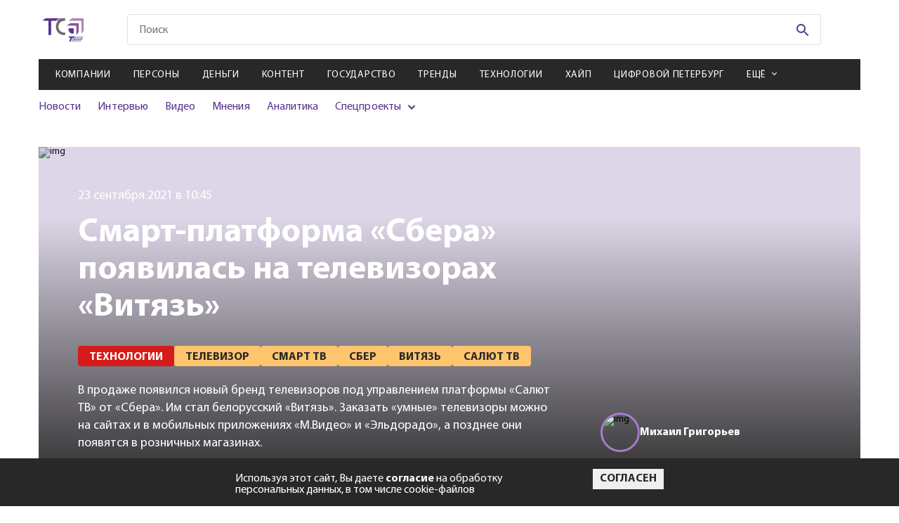

--- FILE ---
content_type: application/javascript
request_url: https://smi2.ru/counter/settings?payload=CMaGAzokMTkyOTljMmMtMDUwNi00MmIzLWEyNDQtNjgxN2UxY2RlMDVl&cb=_callbacks____0mkgyc7u6
body_size: 1513
content:
_callbacks____0mkgyc7u6("[base64]");